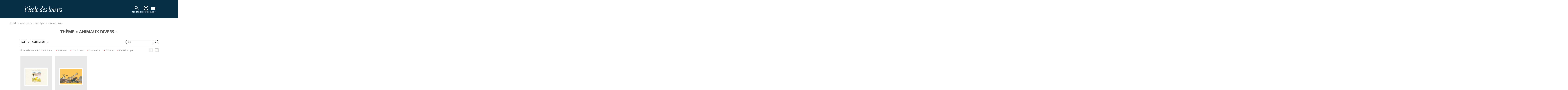

--- FILE ---
content_type: text/html; charset=utf-8
request_url: https://www.ecoledesloisirs.fr/theme/animaux-divers?age%5B0%5D=5&age%5B2%5D=6&age%5B3%5D=2147&age%5B4%5D=2146&collection%5B1%5D=586&collection%5B2%5D=592&page=1
body_size: 11168
content:
<script type="text/javascript">var userLogged = false;</script><!DOCTYPE html PUBLIC "-//W3C//DTD XHTML+RDFa 1.0//EN" "http://www.w3.org/MarkUp/DTD/xhtml-rdfa-1.dtd">
<html xmlns="http://www.w3.org/1999/xhtml" xml:lang="fr" version="XHTML+RDFa 1.0" dir="ltr" 
  xmlns:content="http://purl.org/rss/1.0/modules/content/"
  xmlns:dc="http://purl.org/dc/terms/"
  xmlns:foaf="http://xmlns.com/foaf/0.1/"
  xmlns:og="http://ogp.me/ns#"
  xmlns:rdfs="http://www.w3.org/2000/01/rdf-schema#"
  xmlns:sioc="http://rdfs.org/sioc/ns#"
  xmlns:sioct="http://rdfs.org/sioc/types#"
  xmlns:skos="http://www.w3.org/2004/02/skos/core#"
  xmlns:xsd="http://www.w3.org/2001/XMLSchema#">

<head profile="http://www.w3.org/1999/xhtml/vocab">
  <!-- Google Tag Manager -->
  <script>
    (function(w, d, s, l, i) {
      w[l] = w[l] || [];
      w[l].push({
        'gtm.start': new Date().getTime(),
        event: 'gtm.js'
      });
      var f = d.getElementsByTagName(s)[0],
        j = d.createElement(s),
        dl = l != 'dataLayer' ? '&l=' + l : '';
      j.async = true;
      j.src =
        'https://www.googletagmanager.com/gtm.js?id=' + i + dl;
      f.parentNode.insertBefore(j, f);
    })(window, document, 'script', 'dataLayer', 'GTM-55LQGGSD');
  </script>
  <!-- End Google Tag Manager -->

  <!-- Hotjar -->
  <script>
    (function(c, s, q, u, a, r, e) {
      c.hj = c.hj || function() {
        (c.hj.q = c.hj.q || []).push(arguments)
      };
      c._hjSettings = {
        hjid: a
      };
      r = s.getElementsByTagName('head')[0];
      e = s.createElement('script');
      e.async = true;
      e.src = q + c._hjSettings.hjid + u;
      r.appendChild(e);
    })(window, document, 'https://static.hj.contentsquare.net/c/csq-', '.js', 5313536);
  </script>
  <!-- End Hotjar -->

  <script>
    (function(c, s, q, u, a, r, e) {
      c.hj = c.hj || function() {
        (c.hj.q = c.hj.q || []).push(arguments)
      };
      c._hjSettings = {
        hjid: a
      };
      r = s.getElementsByTagName('head')[0];
      e = s.createElement('script');
      e.async = true;
      e.src = q + c._hjSettings.hjid + u;
      r.appendChild(e);
    })(window, document, 'https://static.hj.contentsquare.net/c/csq-', '.js', 5313536);
  </script>

  <meta http-equiv="cache-control" content="max-age=0" />
  <meta http-equiv="cache-control" content="no-cache" />
  <meta http-equiv="expires" content="0" />
  <meta http-equiv="expires" content="Tue, 01 Jan 1980 1:00:00 GMT" />
  <meta http-equiv="pragma" content="no-cache" />

  <meta name="viewport" content="width=device-width, initial-scale=1">
  <meta http-equiv="Content-Type" content="text/html; charset=utf-8" />
<link rel="shortcut icon" href="https://www.ecoledesloisirs.fr/sites/default/files/favicon_0.ico" type="image/vnd.microsoft.icon" />
<meta name="description" content="A view to emulate Drupal core&#039;s handling of taxonomy/term." />
<link rel="canonical" href="https://www.ecoledesloisirs.fr/theme/animaux-divers" />
<link rel="shortlink" href="https://www.ecoledesloisirs.fr/theme/animaux-divers" />
    <title>animaux divers | L’école des loisirs, Maison d’Édition Jeunesse</title>
  <link type="text/css" rel="stylesheet" href="https://www.ecoledesloisirs.fr/sites/default/files/css/css_lQaZfjVpwP_oGNqdtWCSpJT1EMqXdMiU84ekLLxQnc4.css" media="all" />
<link type="text/css" rel="stylesheet" href="https://www.ecoledesloisirs.fr/sites/default/files/css/css_1SW6ZmBjS-n_UY0nFufEjplDowYzjzCURTTPccQKJtA.css" media="all" />
<link type="text/css" rel="stylesheet" href="https://www.ecoledesloisirs.fr/sites/default/files/css/css_6LVuq5GvUZN0dg-rZDkndovPIpcpg-DhFt2fdYViv24.css" media="all" />
<link type="text/css" rel="stylesheet" href="https://www.ecoledesloisirs.fr/sites/default/files/css/css_BSqAj0c7WmOrypU471ymonsxJFqzLilNKsmJDDtEm_c.css" media="all" />
  <script src="https://www.ecoledesloisirs.fr/sites/default/files/js/js_xAJ4sP3Toz4GKJt1kE5fmYpGMu41ubhalI9slO7oMAc.js"></script>
<script src="https://www.ecoledesloisirs.fr/sites/default/files/js/js_H7q2xORKmR9AN8Qx5spKEIBp7R_wG2apAswJoCUZY7I.js"></script>
<script src="https://www.ecoledesloisirs.fr/sites/default/files/js/js_e-B_9SORbFsAUMtEExtN44pKaIvbt1TWAhtEEk9F2EY.js"></script>
<script src="https://www.ecoledesloisirs.fr/sites/default/files/js/js_aT5Tk074mtUS1xrwlceUDXmnf1SmnhSHZIe6DKcV7BQ.js"></script>
<script>var text_resize_scope = "body";
          var text_resize_minimum = "12";
          var text_resize_maximum = "25";
          var text_resize_line_height_allow = 0;
          var text_resize_line_height_min = "16";
          var text_resize_line_height_max = "36";</script>
<script src="https://www.ecoledesloisirs.fr/sites/default/files/js/js_QjhFX7mHlY1oO5O-iskDFfsdfRvFSZqxTJHbUbRSkdQ.js"></script>
<script src="https://js.stripe.com/v3"></script>
<script src="https://www.ecoledesloisirs.fr/sites/default/files/js/js_WzvU_UhljFsVNvNWoeKenmIrigsBkk16AHm3dBxmucM.js"></script>
<script>jQuery.extend(Drupal.settings, {"basePath":"\/","pathPrefix":"","ajaxPageState":{"theme":"edl","theme_token":"oumOI30oEjiAUfv201SzYgdhspcXaANVXD1_WP0Wvy8","js":{"sites\/all\/modules\/contrib\/jquery_update\/replace\/jquery\/1.9\/jquery.min.js":1,"misc\/jquery-extend-3.4.0.js":1,"misc\/jquery-html-prefilter-3.5.0-backport.js":1,"misc\/jquery.once.js":1,"misc\/drupal.js":1,"sites\/all\/modules\/contrib\/jquery_update\/replace\/ui\/external\/jquery.cookie.js":1,"sites\/all\/modules\/custom\/edl_espace_pro\/js\/script.js":1,"sites\/all\/modules\/custom\/edl_loader\/js\/edl_loader.js":1,"sites\/all\/modules\/custom\/zedl_account\/js\/edl-account.js":1,"public:\/\/languages\/fr_gcJa1J6aDW3IOgR7kgP2k5Uc_UUy_qY8fXFaP6zTQLc.js":1,"sites\/all\/modules\/custom\/edl_main\/js\/mediaelement-and-player.min.js":1,"sites\/all\/modules\/custom\/edl_auteur\/js\/jquery.autopager-1.0.0.js":1,"sites\/all\/modules\/custom\/edl_catalogue\/js\/edl_catalogue.js":1,"https:\/\/js.stripe.com\/v3":1,"0":1,"sites\/all\/modules\/contrib\/text_resize\/text_resize.js":1,"sites\/all\/modules\/custom\/edl_main\/js\/edl_main.js":1,"sites\/all\/themes\/edl\/js\/vendors.min.js":1,"sites\/all\/themes\/edl\/js\/jquery.tablesorter.min.js":1,"sites\/all\/themes\/edl\/js\/jquery.flexslider.min.js":1,"sites\/all\/themes\/edl\/js\/jquery.colorbox-min.js":1,"sites\/all\/themes\/edl\/js\/jquery-ui.min.js":1,"sites\/all\/themes\/edl\/js\/edl.js":1,"sites\/all\/themes\/edl\/js\/chosen.jquery.min.js":1,"sites\/all\/themes\/edl\/js\/swiper-mobile.js":1,"sites\/all\/themes\/edl\/js\/qui-sommes-nous.js":1,"sites\/all\/themes\/bootstrap\/js\/bootstrap.js":1,"1":1,"sites\/all\/themes\/edl\/js\/hamburger.js":1},"css":{"modules\/system\/system.base.css":1,"sites\/all\/modules\/contrib\/simplenews\/simplenews.css":1,"sites\/all\/modules\/contrib\/calendar\/css\/calendar_multiday.css":1,"sites\/all\/modules\/contrib\/date\/date_api\/date.css":1,"sites\/all\/modules\/contrib\/date\/date_popup\/themes\/datepicker.1.7.css":1,"sites\/all\/modules\/contrib\/date\/date_repeat_field\/date_repeat_field.css":1,"sites\/all\/modules\/custom\/edl_espace_pro\/css\/style.css":1,"sites\/all\/modules\/custom\/edl_loader\/css\/edl_loader.css":1,"modules\/field\/theme\/field.css":1,"sites\/all\/modules\/custom\/zedl_account\/css\/edl-account.css":1,"sites\/all\/modules\/contrib\/views\/css\/views.css":1,"sites\/all\/modules\/contrib\/ckeditor\/css\/ckeditor.css":1,"sites\/all\/modules\/contrib\/ctools\/css\/ctools.css":1,"sites\/all\/modules\/contrib\/facebook_pull\/facebook_pull.css":1,"sites\/all\/themes\/edl\/css\/mediaelement\/mediaelementplayer.css":1,"sites\/all\/themes\/edl\/css\/mediaelement\/mejs-skins.css":1,"sites\/all\/themes\/edl\/css\/chosen.min.css":1,"sites\/all\/themes\/edl\/css\/second.css":1,"sites\/all\/themes\/edl\/css\/main.css":1,"sites\/all\/themes\/edl\/css\/akabia.css":1}},"urlIsAjaxTrusted":{"\/theme\/animaux-divers":true,"\/theme\/animaux-divers?age%5B0%5D=5\u0026age%5B2%5D=6\u0026age%5B3%5D=2147\u0026age%5B4%5D=2146\u0026collection%5B1%5D=586\u0026collection%5B2%5D=592\u0026page=1":true},"bootstrap":{"anchorsFix":1,"anchorsSmoothScrolling":1,"popoverEnabled":1,"popoverOptions":{"animation":1,"html":0,"placement":"right","selector":"","trigger":"click","title":"","content":"","delay":0,"container":"body"},"tooltipEnabled":1,"tooltipOptions":{"animation":1,"html":0,"placement":"auto left","selector":"","trigger":"hover focus","delay":0,"container":"body"}}});</script>
  <link rel="stylesheet" href="https://cdn.jsdelivr.net/npm/swiper@11/swiper-bundle.min.css" />

</head>

<body class="html not-front not-logged-in no-sidebars page-theme page-theme-animaux-divers i18n-fr page-taxonomy"  class="your_class">
  <!-- Google Tag Manager (noscript) -->
  <noscript><iframe src="https://www.googletagmanager.com/ns.html?id=GTM-55LQGGSD"
      height="0" width="0" style="display:none;visibility:hidden"></iframe></noscript>
  <!-- End Google Tag Manager (noscript) -->

  <div id="skip-link">
    <a href="#main-content" class="element-invisible element-focusable">Aller au contenu principal</a>
  </div>
    <header id="navbar" role="banner" class="navbar navbar-default"> <? php /**endif;*/ ?><div class="header-container"><div class="container"><div class="row"><div><div class="navbar-header"> <a class="logo navbar-btn pull-left" href="/" title="Accueil"> <img class="logo" src="/sites/all/themes/edl/img/logo_edl.svg" /> </a><div class="navbar-header-right-side"><div class="region region-recherche"> <section id="block-edl-recherche-avance-edl-recherche-bloc-top" class="block block-edl-recherche-avance clearfix"> <section id="block-views-recherche-home-block-3" class="block block-views clearfix"><div><div class="view view-recherche-home view-id-recherche_home view-display-id-block_3 view-dom-id-5b56f7f3616984f613b5e828e4d8ebd7 jquery-once-3-processed"><div class="view-filters"><form class="ctools-auto-submit-full-form jquery-once-3-processed" action="/recherche-avancee" method="get" id="views-exposed-form-recherche-home-block-3" accept-charset="UTF-8"><div><div class="views-exposed-form" id="header"><div class="views-exposed-widgets clearfix"><div id="edit-title-wrapper" class="views-exposed-widget views-widget-filter-title"><div class="views-widget"><div class="form-type-textfield form-item-title form-item form-group"> <input required="" placeholder="Titre, auteur, thème" class="form-control form-text" id="edit-title" name="search_api_views_fulltext" value="" size="30" maxlength="128" type="text"></div></div> <button class="header-cta header-cta-search ctools-use-ajax ctools-auto-submit-click js-hide btn" id="edit-submit-recherche-home" name="" value="Appliquer" type="submit"></button></div><div class="views-exposed-widget views-submit-button"> <button class="ctools-use-ajax ctools-auto-submit-click js-hide btn btn-info form-submit" id="edit-submit-recherche-home_2" name="" value="Appliquer" type="submit">Appliquer </button></div></div></div></div></form></div></div></div></section></section> <section id="block-edl-main-edl-block-login" class="block block-edl-main clearfix"><div class="bloc-login non_connecte"><div class="lien_recherche"> <a href="#" class="recherche"> <svg class="svg-icons-navbar-mobile" width="40" height="40" viewBox="0 0 40 40" fill="none" xmlns="http://www.w3.org/2000/svg"> <g clip-path="url(#clip0_622_5476)"> <mask id="mask0_622_5476" style="mask-type:alpha" maskUnits="userSpaceOnUse" x="8" y="8" width="24" height="24"> <rect x="8" y="8" width="24" height="24" fill="#D9D9D9" /> </mask> <g mask="url(#mask0_622_5476)"> <path d="M27.6 29L21.3 22.7C20.8 23.1 20.225 23.4167 19.575 23.65C18.925 23.8833 18.2333 24 17.5 24C15.6833 24 14.1458 23.3708 12.8875 22.1125C11.6292 20.8542 11 19.3167 11 17.5C11 15.6833 11.6292 14.1458 12.8875 12.8875C14.1458 11.6292 15.6833 11 17.5 11C19.3167 11 20.8542 11.6292 22.1125 12.8875C23.3708 14.1458 24 15.6833 24 17.5C24 18.2333 23.8833 18.925 23.65 19.575C23.4167 20.225 23.1 20.8 22.7 21.3L29 27.6L27.6 29ZM17.5 22C18.75 22 19.8125 21.5625 20.6875 20.6875C21.5625 19.8125 22 18.75 22 17.5C22 16.25 21.5625 15.1875 20.6875 14.3125C19.8125 13.4375 18.75 13 17.5 13C16.25 13 15.1875 13.4375 14.3125 14.3125C13.4375 15.1875 13 16.25 13 17.5C13 18.75 13.4375 19.8125 14.3125 20.6875C15.1875 21.5625 16.25 22 17.5 22Z" fill="white" /> </g> </g> <defs> <clipPath id="clip0_622_5476"> <rect width="40" height="40" fill="white" /> </clipPath> </defs> </svg> <svg class="svg-icons-navbar-desktop" width="40" height="40" viewBox="0 0 40 40" fill="none" xmlns="http://www.w3.org/2000/svg"> <mask id="mask0_622_4255" style="mask-type:alpha" maskUnits="userSpaceOnUse" x="0" y="0" width="40" height="40"> <rect width="40" height="40" fill="#D9D9D9" /> </mask> <g mask="url(#mask0_622_4255)"> <path d="M32.6667 35L22.1667 24.5C21.3333 25.1667 20.375 25.6944 19.2917 26.0833C18.2083 26.4722 17.0556 26.6667 15.8333 26.6667C12.8056 26.6667 10.2431 25.6181 8.14583 23.5208C6.04861 21.4236 5 18.8611 5 15.8333C5 12.8056 6.04861 10.2431 8.14583 8.14583C10.2431 6.04861 12.8056 5 15.8333 5C18.8611 5 21.4236 6.04861 23.5208 8.14583C25.6181 10.2431 26.6667 12.8056 26.6667 15.8333C26.6667 17.0556 26.4722 18.2083 26.0833 19.2917C25.6944 20.375 25.1667 21.3333 24.5 22.1667L35 32.6667L32.6667 35ZM15.8333 23.3333C17.9167 23.3333 19.6875 22.6042 21.1458 21.1458C22.6042 19.6875 23.3333 17.9167 23.3333 15.8333C23.3333 13.75 22.6042 11.9792 21.1458 10.5208C19.6875 9.0625 17.9167 8.33333 15.8333 8.33333C13.75 8.33333 11.9792 9.0625 10.5208 10.5208C9.0625 11.9792 8.33333 13.75 8.33333 15.8333C8.33333 17.9167 9.0625 19.6875 10.5208 21.1458C11.9792 22.6042 13.75 23.3333 15.8333 23.3333Z" fill="white" /> </g> </svg> </a> <span class="text-icon-login-block">RECHERCHE</span></div><div class="mon-compte"> <a href="/user" title="Accéder à la page de connexion"> <svg class="svg-icons-navbar-mobile" width="40" height="40" viewBox="0 0 40 40" fill="none" xmlns="http://www.w3.org/2000/svg" aria-hidden="true" focusable="false"> <g clip-path="url(#clip0_622_5481)"> <mask id="mask0_622_5481" style="mask-type:alpha" maskUnits="userSpaceOnUse" x="8" y="8" width="24" height="24"> <rect x="8" y="8" width="24" height="24" fill="#D9D9D9" /> </mask> <g mask="url(#mask0_622_5481)"> <path d="M13.85 25.1C14.7 24.45 15.65 23.9375 16.7 23.5625C17.75 23.1875 18.85 23 20 23C21.15 23 22.25 23.1875 23.3 23.5625C24.35 23.9375 25.3 24.45 26.15 25.1C26.7333 24.4167 27.1875 23.6417 27.5125 22.775C27.8375 21.9083 28 20.9833 28 20C28 17.7833 27.2208 15.8958 25.6625 14.3375C24.1042 12.7792 22.2167 12 20 12C17.7833 12 15.8958 12.7792 14.3375 14.3375C12.7792 15.8958 12 17.7833 12 20C12 20.9833 12.1625 21.9083 12.4875 22.775C12.8125 23.6417 13.2667 24.4167 13.85 25.1ZM20 21C19.0167 21 18.1875 20.6625 17.5125 19.9875C16.8375 19.3125 16.5 18.4833 16.5 17.5C16.5 16.5167 16.8375 15.6875 17.5125 15.0125C18.1875 14.3375 19.0167 14 20 14C20.9833 14 21.8125 14.3375 22.4875 15.0125C23.1625 15.6875 23.5 16.5167 23.5 17.5C23.5 18.4833 23.1625 19.3125 22.4875 19.9875C21.8125 20.6625 20.9833 21 20 21ZM20 30C18.6167 30 17.3167 29.7375 16.1 29.2125C14.8833 28.6875 13.825 27.975 12.925 27.075C12.025 26.175 11.3125 25.1167 10.7875 23.9C10.2625 22.6833 10 21.3833 10 20C10 18.6167 10.2625 17.3167 10.7875 16.1C11.3125 14.8833 12.025 13.825 12.925 12.925C13.825 12.025 14.8833 11.3125 16.1 10.7875C17.3167 10.2625 18.6167 10 20 10C21.3833 10 22.6833 10.2625 23.9 10.7875C25.1167 11.3125 26.175 12.025 27.075 12.925C27.975 13.825 28.6875 14.8833 29.2125 16.1C29.7375 17.3167 30 18.6167 30 20C30 21.3833 29.7375 22.6833 29.2125 23.9C28.6875 25.1167 27.975 26.175 27.075 27.075C26.175 27.975 25.1167 28.6875 23.9 29.2125C22.6833 29.7375 21.3833 30 20 30ZM20 28C20.8833 28 21.7167 27.8708 22.5 27.6125C23.2833 27.3542 24 26.9833 24.65 26.5C24 26.0167 23.2833 25.6458 22.5 25.3875C21.7167 25.1292 20.8833 25 20 25C19.1167 25 18.2833 25.1292 17.5 25.3875C16.7167 25.6458 16 26.0167 15.35 26.5C16 26.9833 16.7167 27.3542 17.5 27.6125C18.2833 27.8708 19.1167 28 20 28ZM20 19C20.4333 19 20.7917 18.8583 21.075 18.575C21.3583 18.2917 21.5 17.9333 21.5 17.5C21.5 17.0667 21.3583 16.7083 21.075 16.425C20.7917 16.1417 20.4333 16 20 16C19.5667 16 19.2083 16.1417 18.925 16.425C18.6417 16.7083 18.5 17.0667 18.5 17.5C18.5 17.9333 18.6417 18.2917 18.925 18.575C19.2083 18.8583 19.5667 19 20 19Z" fill="white" /> </g> </g> <defs> <clipPath id="clip0_622_5481"> <rect width="40" height="40" fill="white" /> </clipPath> </defs> </svg> <svg class="svg-icons-navbar-desktop" width="40" height="40" viewBox="0 0 40 40" fill="none" xmlns="http://www.w3.org/2000/svg" aria-hidden="true" focusable="false"> <mask id="mask0_622_4245" style="mask-type:alpha" maskUnits="userSpaceOnUse" x="0" y="0" width="40" height="40"> <rect width="40" height="40" fill="#D9D9D9" /> </mask> <g mask="url(#mask0_622_4245)"> <path d="M9.74992 28.5C11.1666 27.4167 12.7499 26.5625 14.4999 25.9375C16.2499 25.3125 18.0833 25 19.9999 25C21.9166 25 23.7499 25.3125 25.4999 25.9375C27.2499 26.5625 28.8333 27.4167 30.2499 28.5C31.2221 27.3611 31.9791 26.0694 32.5208 24.625C33.0624 23.1806 33.3333 21.6389 33.3333 20C33.3333 16.3056 32.0346 13.1597 29.4374 10.5625C26.8402 7.96527 23.6944 6.66666 19.9999 6.66666C16.3055 6.66666 13.1596 7.96527 10.5624 10.5625C7.9652 13.1597 6.66659 16.3056 6.66659 20C6.66659 21.6389 6.93742 23.1806 7.47908 24.625C8.02075 26.0694 8.7777 27.3611 9.74992 28.5ZM19.9999 21.6667C18.361 21.6667 16.9791 21.1042 15.8541 19.9792C14.7291 18.8542 14.1666 17.4722 14.1666 15.8333C14.1666 14.1944 14.7291 12.8125 15.8541 11.6875C16.9791 10.5625 18.361 9.99999 19.9999 9.99999C21.6388 9.99999 23.0208 10.5625 24.1458 11.6875C25.2708 12.8125 25.8333 14.1944 25.8333 15.8333C25.8333 17.4722 25.2708 18.8542 24.1458 19.9792C23.0208 21.1042 21.6388 21.6667 19.9999 21.6667ZM19.9999 36.6667C17.6944 36.6667 15.5277 36.2292 13.4999 35.3542C11.4721 34.4792 9.70825 33.2917 8.20825 31.7917C6.70825 30.2917 5.52075 28.5278 4.64575 26.5C3.77075 24.4722 3.33325 22.3055 3.33325 20C3.33325 17.6944 3.77075 15.5278 4.64575 13.5C5.52075 11.4722 6.70825 9.70833 8.20825 8.20833C9.70825 6.70833 11.4721 5.52083 13.4999 4.64583C15.5277 3.77083 17.6944 3.33333 19.9999 3.33333C22.3055 3.33333 24.4721 3.77083 26.4999 4.64583C28.5277 5.52083 30.2916 6.70833 31.7916 8.20833C33.2916 9.70833 34.4791 11.4722 35.3541 13.5C36.2291 15.5278 36.6666 17.6944 36.6666 20C36.6666 22.3055 36.2291 24.4722 35.3541 26.5C34.4791 28.5278 33.2916 30.2917 31.7916 31.7917C30.2916 33.2917 28.5277 34.4792 26.4999 35.3542C24.4721 36.2292 22.3055 36.6667 19.9999 36.6667ZM19.9999 33.3333C21.4721 33.3333 22.861 33.1181 24.1666 32.6875C25.4721 32.2569 26.6666 31.6389 27.7499 30.8333C26.6666 30.0278 25.4721 29.4097 24.1666 28.9792C22.861 28.5486 21.4721 28.3333 19.9999 28.3333C18.5277 28.3333 17.1388 28.5486 15.8333 28.9792C14.5277 29.4097 13.3333 30.0278 12.2499 30.8333C13.3333 31.6389 14.5277 32.2569 15.8333 32.6875C17.1388 33.1181 18.5277 33.3333 19.9999 33.3333ZM19.9999 18.3333C20.7221 18.3333 21.3194 18.0972 21.7916 17.625C22.2638 17.1528 22.4999 16.5556 22.4999 15.8333C22.4999 15.1111 22.2638 14.5139 21.7916 14.0417C21.3194 13.5694 20.7221 13.3333 19.9999 13.3333C19.2777 13.3333 18.6805 13.5694 18.2083 14.0417C17.736 14.5139 17.4999 15.1111 17.4999 15.8333C17.4999 16.5556 17.736 17.1528 18.2083 17.625C18.6805 18.0972 19.2777 18.3333 19.9999 18.3333Z" fill="white" /> </g> </svg> <span class="sr-only">Accéder à la page de connexion</span> </a> <span class="text-icon-login-block">CONNEXION</span></div><div class="lien_panier " style="display:none"> <a href="/cart" class=" header-cta header-cta-cart"> </a><div class="tooltips-animated arrow-up-right"><div class="tooltips-content"><p>VOTRE PANIER EST VIDE.</p></div></div> PANIER</div></div></section></div> <button id="menu-toggle" aria-controls="main-menu" aria-expanded="false"> <span class="icon-bar"></span> <span class="icon-bar"></span> <span class="icon-bar"></span> <span class="menu-text">MENU</span> </button></div></div></div></div></div></div> <nav id="main-menu" role="navigation"><div class="main-menu-container"><div class="main-menu-first"><ul class="menu nav"><li class="first expanded dropdown livres-jeux---2"><a href="/" id="menu-click" data-target="#" class="dropdown-toggle" data-toggle="dropdown">Livres & Jeux <span class="caret"></span></a><ul class="dropdown-menu"><li class="first leaf nouveauts--2"><a href="https://www.ecoledesloisirs.fr/catalogue/nouveautes/Dec/2025" id="menu-click">Nouveautés</a></li><li class="leaf la-bibliothque-idale--2"><a href="/bibliotheque-ideale">La bibliothèque idéale</a></li><li class="leaf albums--2"><a href="/catalogue/albums" id="menu-click">Albums</a></li><li class="leaf romans--2"><a href="/catalogue/romans" id="menu-click">Romans</a></li><li class="leaf jeux-et-jouets--2"><a href="https://www.ecoledesloisirs.fr/catalogue/jeux?collection%25255B0%25255D=2321?collection%25255B0%25255D=2321&amp;collection%25255B0%25255D=2321" id="menu-click">Jeux et jouets</a></li><li class="last leaf hros--2"><a href="/page-heros">Héros</a></li></ul></li><li class="expanded dropdown auteurs--2"><a href="/auteur-list" id="menu-click" data-target="#" class="dropdown-toggle" data-toggle="dropdown">Auteurs <span class="caret"></span></a><ul class="dropdown-menu"><li class="first last leaf tous-nos-auteurs--2"><a href="/auteur-list" id="menu-click">Tous nos auteurs</a></li></ul></li><li class="expanded dropdown vnements--2"><a href="/" id="menu-click" data-target="#" class="dropdown-toggle" data-toggle="dropdown">Évènements <span class="caret"></span></a><ul class="dropdown-menu"><li class="first leaf actualits--2"><a href="/evenement/actualites" id="menu-click">Actualités</a></li><li class="last leaf rencontres-signatures-spectacles--2"><a href="/evenement" id="menu-click">Rencontres, signatures, spectacles</a></li></ul></li><li class="last expanded dropdown professionnels--2"><a href="/" id="menu-click" data-target="#" class="dropdown-toggle" data-toggle="dropdown">Professionnels <span class="caret"></span></a><ul class="dropdown-menu"><li class="first leaf enseignants--2"><a href="/professionnel/enseignants" id="menu-click">Enseignants</a></li><li class="leaf ressources--2"><a href="/professionnel/ressources" id="menu-click">Ressources</a></li><li class="leaf recherche-thmatique--2"><a href="/thematique/liste">Recherche thématique</a></li><li class="leaf formations-et-rencontres-auteurs--2"><a href="/formations-rencontres-professionnels" id="menu-click">Formations et rencontres auteurs</a></li><li class="last leaf foreign-rights--2"><a href="/page-header/foreign-rights" id="menu-click">Foreign rights</a></li></ul></li></ul></div><div class="main-menu-sub"></div><div class="main-menu-second"><ul class="menu nav"><li class="first leaf abonnements-livres"><a href="https://abonnements.ecoledesloisirs.fr" id="menu-click">Abonnements-livres</a></li><li class="leaf kili-lappli-des-enfants"><a href="https://www.appkili.fr" id="menu-click">KiLi, l&#039;appli des enfants</a></li><li class="leaf max-la-bote-histoires"><a href="https://histoiresmax.com/" id="menu-click">MAX, la boîte à histoires</a></li><li class="leaf boutique-ebook-audio"><a href="/boutique" id="menu-click">Boutique Ebook | Audio</a></li><li class="last leaf newsletters"><a href="/newsletters" id="menu-click">Newsletters</a></li></ul></div></div> </nav></header><div class="main-container container"> <header role="banner" id="page-header"> </header><div class="row"> <section class="col-sm-12"><ol class="breadcrumb"><li class="first"><a href="/">Accueil</a></li><li><a href="/">Ressources</a></li><li><a href="/thematique/liste">Thématique</a></li><li class="active last">animaux divers</li></ol> <a id="main-content"></a><div class="custom-page-header"><h1 class="page-header">Thème « animaux divers »</h1></div><div class="region region-content"> <section id="block-system-main" class="block block-system clearfix"><div style='display:none'>array(51) { ["Les jeux de l'école des loisirs"]=> string(4) "2321" ["MAX"]=> string(4) "2359" ["Moulin Roty"]=> string(4) "2322" ["Sillage"]=> string(4) "2373" ["Hors collection"]=> string(4) "2153" ["Lecture guidée audio"]=> string(4) "2311" ["Livre numérique"]=> string(4) "2155" ["Petit Loulou"]=> string(4) "2259" ["Loulou & cie"]=> string(3) "587" ["Albums"]=> string(3) "586" ["Pastel"]=> string(3) "593" ["Kaléidoscope"]=> string(3) "592" ["les lutins"]=> string(4) "1045" ["Grandes Images de l'Histoire"]=> string(4) "2127" ["DVD Albums filmés - Collectivités"]=> string(4) "2152" ["Moucheron"]=> string(4) "2225" ["Mouche"]=> string(3) "590" ["Neuf"]=> string(3) "594" ["Neuf poche"]=> string(4) "2143" ["Archimède"]=> string(3) "591" ["Médium"]=> string(3) "595" ["Médium poche"]=> string(3) "609" ["M +"]=> string(4) "2136" ["M+ poche"]=> string(4) "2137" ["Classiques"]=> string(3) "597" ["Illustres Classiques"]=> string(4) "2270" ["Théâtre"]=> string(3) "598" ["Rue de Sèvres"]=> string(3) "612" ["l'école des loisirs à écouter"]=> string(3) "606" ["l’école des loisirs récréative"]=> string(3) "610" ["mille bulles"]=> string(3) "608" ["Albums filmés VOD"]=> string(4) "2091" ["coédition"]=> string(4) "2100" ["romans grand format"]=> string(3) "611" ["broché"]=> string(3) "601" ["Classiques Abrégés"]=> string(3) "596" ["contes du monde entier"]=> string(3) "604" ["dialogue"]=> string(3) "589" ["DVD Albums filmés"]=> string(3) "605" ["livre abonnement max"]=> string(3) "607" ["médium documents"]=> string(3) "599" ["médium/cinéma"]=> string(3) "603" ["Petite bibliothèque"]=> string(3) "600" ["tout carton"]=> string(3) "602" ["belle vie"]=> string(4) "1233" ["divers"]=> string(4) "1234" ["L'École des lettres"]=> string(4) "1235" ["matou"]=> string(4) "1236" ["mouche poche"]=> string(4) "1238" ["Renardeau"]=> string(4) "1240" ["Margot"]=> string(4) "2317"
}</div><div style='display:none'>array(8) { ["Livre numérique"]=> string(4) "2155" ["Petit Loulou"]=> string(4) "2259" ["Loulou & cie"]=> string(3) "587" ["Albums"]=> string(3) "586" ["Pastel"]=> string(3) "593" ["Kaléidoscope"]=> string(3) "592" ["les lutins"]=> string(4) "1045" ["Margot"]=> string(4) "2317"
}</div><div class='filter-container'><div class='filter-top-level'><div class='filters'> <a href="#container-filter-age" id='filter-age' data-toggle="collapse" aria-expanded="false" aria-controls="container-filter-age" data-parent='filterGroup' class='active'> age</a> <a href="#container-filter-collection" id='filter-collection' data-toggle="collapse" aria-expanded="false" aria-controls="container-filter-collection" data-parent='filterGroup' class='active'> collection</a><div class="recherche-catalogue"><form action="/theme/animaux-divers?age%5B0%5D=5&amp;age%5B2%5D=6&amp;age%5B3%5D=2147&amp;age%5B4%5D=2146&amp;collection%5B1%5D=586&amp;collection%5B2%5D=592&amp;page=1" method="post" id="edl-thematique-search-form" accept-charset="UTF-8"><div><div class="form-type-textfield form-item-recherche-thematique form-item form-group"> <input placeholder="Titre" maxlength="36" class="form-control form-text" type="text" id="edit-recherche-thematique" name="recherche_thematique" value="" size="60" /></div><button class="btn btn-primary form-submit" id="edit-submit" name="op" value="Submit" type="submit">Submit</button><input type="hidden" name="form_build_id" value="form-C6z8Rv9Kqz9t8w3vWk_1h5MZMfYnMqqOihEI8h6Sadg" /><input type="hidden" name="form_id" value="edl_thematique_search_form" /></div></form></div></div></div><div class='collapse' id='container-filter-age'><div class="low-filter-container"> <a href='/theme/animaux-divers?age%5B2%5D=6&age%5B3%5D=2147&age%5B4%5D=2146&collection%5B1%5D=586&collection%5B2%5D=592&page=1' class='active' title='Supprimer'>0 à 3 ans</a> <a href='/theme/animaux-divers?age%5B0%5D=5&age%5B3%5D=2147&age%5B4%5D=2146&collection%5B1%5D=586&collection%5B2%5D=592&page=1' class='active' title='Supprimer'>2 à 4 ans</a> <a href='/theme/animaux-divers?age%5B0%5D=5&age%5B2%5D=6&age%5B3%5D=2147&age%5B4%5D=2146&age%5B5%5D=7&collection%5B1%5D=586&collection%5B2%5D=592&page=1' >3 à 6 ans</a> <a href='/theme/animaux-divers?age%5B0%5D=5&age%5B2%5D=6&age%5B3%5D=2147&age%5B4%5D=2146&age%5B5%5D=2320&collection%5B1%5D=586&collection%5B2%5D=592&page=1' >5 à 7 ans</a> <a href='/theme/animaux-divers?age%5B0%5D=5&age%5B2%5D=6&age%5B3%5D=2147&age%5B4%5D=2146&age%5B5%5D=8&collection%5B1%5D=586&collection%5B2%5D=592&page=1' >6 à 8 ans</a> <a href='/theme/animaux-divers?age%5B0%5D=5&age%5B2%5D=6&age%5B3%5D=2147&age%5B4%5D=2146&age%5B5%5D=9&collection%5B1%5D=586&collection%5B2%5D=592&page=1' >8 à 11 ans</a> <a href='/theme/animaux-divers?age%5B0%5D=5&age%5B2%5D=6&age%5B3%5D=2147&collection%5B1%5D=586&collection%5B2%5D=592&page=1' class='active' title='Supprimer'>11 à 13 ans</a> <a href='/theme/animaux-divers?age%5B0%5D=5&age%5B2%5D=6&age%5B4%5D=2146&collection%5B1%5D=586&collection%5B2%5D=592&page=1' class='active' title='Supprimer'>13 ans et +</a></div></div><div class='collapse' id='container-filter-collection'><div class="low-filter-container"> <a href='/theme/animaux-divers?age%5B0%5D=5&age%5B2%5D=6&age%5B3%5D=2147&age%5B4%5D=2146&collection%5B1%5D=586&collection%5B2%5D=592&collection%5B3%5D=2155&page=1' >Livre numérique</a> <a href='/theme/animaux-divers?age%5B0%5D=5&age%5B2%5D=6&age%5B3%5D=2147&age%5B4%5D=2146&collection%5B1%5D=586&collection%5B2%5D=592&collection%5B3%5D=2259&page=1' >Petit Loulou</a> <a href='/theme/animaux-divers?age%5B0%5D=5&age%5B2%5D=6&age%5B3%5D=2147&age%5B4%5D=2146&collection%5B1%5D=586&collection%5B2%5D=592&collection%5B3%5D=587&page=1' >Loulou & cie</a> <a href='/theme/animaux-divers?age%5B0%5D=5&age%5B2%5D=6&age%5B3%5D=2147&age%5B4%5D=2146&collection%5B2%5D=592&page=1' class='active' title='Supprimer'>Albums</a> <a href='/theme/animaux-divers?age%5B0%5D=5&age%5B2%5D=6&age%5B3%5D=2147&age%5B4%5D=2146&collection%5B1%5D=586&collection%5B2%5D=592&collection%5B3%5D=593&page=1' >Pastel</a> <a href='/theme/animaux-divers?age%5B0%5D=5&age%5B2%5D=6&age%5B3%5D=2147&age%5B4%5D=2146&collection%5B1%5D=586&page=1' class='active' title='Supprimer'>Kaléidoscope</a> <a href='/theme/animaux-divers?age%5B0%5D=5&age%5B2%5D=6&age%5B3%5D=2147&age%5B4%5D=2146&collection%5B1%5D=586&collection%5B2%5D=592&collection%5B3%5D=1045&page=1' >les lutins</a> <a href='/theme/animaux-divers?age%5B0%5D=5&age%5B2%5D=6&age%5B3%5D=2147&age%5B4%5D=2146&collection%5B1%5D=586&collection%5B2%5D=592&collection%5B3%5D=2317&page=1' >Margot</a></div></div><div class='collapse' id='container-filter-prix'><div class="low-filter-container"></div></div></div><div class="selected_filter"><div class='libelle_filtre'>Filtres sélectionnés :</div><a href='/theme/animaux-divers?age%5B2%5D=6&age%5B3%5D=2147&age%5B4%5D=2146&collection%5B1%5D=586&collection%5B2%5D=592&page=1' class='active' title='Supprimer'>0 à 3 ans</a><a href='/theme/animaux-divers?age%5B0%5D=5&age%5B3%5D=2147&age%5B4%5D=2146&collection%5B1%5D=586&collection%5B2%5D=592&page=1' class='active' title='Supprimer'>2 à 4 ans</a><a href='/theme/animaux-divers?age%5B0%5D=5&age%5B2%5D=6&age%5B3%5D=2147&collection%5B1%5D=586&collection%5B2%5D=592&page=1' class='active' title='Supprimer'>11 à 13 ans</a><a href='/theme/animaux-divers?age%5B0%5D=5&age%5B2%5D=6&age%5B4%5D=2146&collection%5B1%5D=586&collection%5B2%5D=592&page=1' class='active' title='Supprimer'>13 ans et +</a><a href='/theme/animaux-divers?age%5B0%5D=5&age%5B2%5D=6&age%5B3%5D=2147&age%5B4%5D=2146&collection%5B2%5D=592&page=1' class='active' title='Supprimer'>Albums</a><a href='/theme/animaux-divers?age%5B0%5D=5&age%5B2%5D=6&age%5B3%5D=2147&age%5B4%5D=2146&collection%5B1%5D=586&page=1' class='active' title='Supprimer'>Kaléidoscope</a></div><div class="bouton-affichage"><ul class="nav nav-tabs"><li> <a href="#main-content" class="show_list">Tab0</a></li><li class="active"> <a href="#main-content" class="show_item active">Tab1</a></li></ul></div><div class="tab-content"><div class="view view-taxonomy-term-theme view-id-taxonomy_term_theme view-display-id-page view-dom-id-c57047d3efd4c049efc00456d49438a3"><div class="view-content"><div class="views-row views-row-1 views-row-odd views-row-first"><div class="views-field views-field-nid"> <span class="field-content"><div class="livre-container node_item"><div class="livre-content"><div class="livre-image-wrapper"><div class="livre-image-content"> <img src="https://www.ecoledesloisirs.fr/sites/default/files/styles/format_livre/public/couverture/9782211055642.jpg?itok=Juso63kG"/></div><div class="livre-infos"> <a class="livre-link" href="/livre/piou-piou"><div class="livre-infos-wrapper"><div class="livre-title">Piou Piou</div><div class="livre-auteur">Wakiko Sato</div><div class="livre-desc">Normalement, les poussins font Piou Piou. Et puis c'est tout. Mais ce petit...</div><div class='livre-age'>2 à 4 ans</div><div class="livre-collection">Albums</div> <span class='livre-fleche'></span></div> </a></div></div></div></div><div class="auteur-detail-wrapper clearfix node_liste"><div class="image-livre"> <a href="/livre/piou-piou"> <img src="https://www.ecoledesloisirs.fr/sites/default/files/styles/format_livre/public/couverture/9782211055642.jpg?itok=Juso63kG"/> </a></div><div class="detail-livre"><div class="titre-livre"><a href="/livre/piou-piou">Piou Piou</a></div><div class="detail-collection-livre"><span>Albums / </span> 9782211055642 / 11.00 € / Disponible</div><div class="description-livre"><p><p>Normalement, les poussins font Piou Piou. Et puis c'est tout. Mais ce petit poussin-là, voyez vous, aime les langues étrangères. Et ce qui lui plaît, quand il va se promener, c'est d'apprendre à faire Couic Couic! comme la souris, Kronk Kronk! comme le cochon et Miaou Miaou! comme le chat.</p></p></div></div></div></span></div></div><div class="views-row views-row-2 views-row-even views-row-last"><div class="views-field views-field-nid"> <span class="field-content"><div class="livre-container node_item"><div class="livre-content"><div class="livre-image-wrapper"><div class="livre-image-content"> <img src="https://www.ecoledesloisirs.fr/sites/default/files/styles/format_livre/public/couverture/banniere_-_plus_vite_on_nous_attend.jpg?itok=HrSHwQRG"/></div><div class="livre-infos"> <a class="livre-link" href="/livre/plus-vite-on-nous-attend"><div class="livre-infos-wrapper"><div class="livre-title">Plus vite, on nous attend !</div><div class="livre-auteur">Tomoko Ohmura</div><div class="livre-desc">Ils descendent des arbres, sortent des tanières, traversent la rivière, p...</div><div class='livre-age'>2 à 4 ans</div><div class="livre-collection">Albums</div> <span class='livre-fleche'></span></div> </a></div></div></div></div><div class="auteur-detail-wrapper clearfix node_liste"><div class="image-livre"> <a href="/livre/plus-vite-on-nous-attend"> <img src="https://www.ecoledesloisirs.fr/sites/default/files/styles/format_livre/public/couverture/banniere_-_plus_vite_on_nous_attend.jpg?itok=HrSHwQRG"/> </a></div><div class="detail-livre"><div class="titre-livre"><a href="/livre/plus-vite-on-nous-attend">Plus vite, on nous attend !</a></div><div class="detail-collection-livre"><span>Albums / </span> 9782211328265 / Disponible</div><div class="description-livre"><p><p>Ils descendent des arbres, sortent des tanières, traversent la rivière, parcourent la forêt... Ils avancent en s’amusant, discutent entre eux. Nous reconnaissons facilement la vache, l’éléphant, ou le paresseux qui ferme la marche. Nous découvrons le capybara et le trionyx, plus rares. Mais où vont-ils tous en file indienne ? Ils ont l’air pressé. Peut-être ont-ils rendez-vous ? Avec qui ? Patience...</p></p></div></div></div></span></div></div></div><ul class="pager pager-load-more pager-load-more-empty"><li class="pager-next first last">&nbsp;</li></ul></div></div></section></div> </section></div></div><footer class="footer-container"><div class="footer-top"><div class="region region-footer-top"><div class="container"><div class="row"><div class='col-sm-12'> <section id="block-block-12" class="block block-block clearfix"><p><img alt="" src="/sites/default/files/logo_edl.png" style="height:35px; width:250px" /></p></section> <section id="block-menu-block-2" class="block block-menu-block clearfix"><div class="menu-block-wrapper menu-block-2 menu-name-menu-menu-r-seaux-sociaux parent-mlid-0 menu-level-1"><ul class="menu nav"><li class="first leaf menu-mlid-5096 instagram"><a href="https://www.google.com/url?sa=t&amp;source=web&amp;rct=j&amp;opi=89978449&amp;url=https://www.instagram.com/ecoledesloisirs/%3Fhl%3Dfr&amp;ved=2ahUKEwi1mdeX3L2LAxUwUKQEHUYHK8oQFnoECBYQAQ&amp;usg=AOvVaw0IQHOtbxtihnZcK3TiqEjY" title="">Instagram</a></li><li class="leaf menu-mlid-5097 youtube"><a href="https://www.google.com/url?sa=t&amp;source=web&amp;rct=j&amp;opi=89978449&amp;url=https://www.youtube.com/channel/UCfwbGG2kanun4AnhIWpWnYA&amp;ved=2ahUKEwju8Jyn3L2LAxXoVqQEHScOAhUQFnoECBgQAQ&amp;usg=AOvVaw1BdHf_k1wajiPEuis-oMr6" title="">Youtube</a></li><li class="last leaf menu-mlid-5098 facebook"><a href="https://www.google.com/url?sa=t&amp;source=web&amp;rct=j&amp;opi=89978449&amp;url=https://www.facebook.com/ecoledesloisirs/%3Flocale%3Dfr_FR&amp;ved=2ahUKEwj4yZCM3L2LAxX6U6QEHUNhPT8QFnoECBkQAQ&amp;usg=AOvVaw3wUfbkTDlMX00UezNxV_lJ" title="">Facebook</a></li></ul></div></section> <section id="block-menu-menu-lien-footer-top" class="block block-menu clearfix"><ul class="menu nav"><li class="first leaf qui-sommes-nous-"><a href="/qui-sommes-nous">Qui sommes-nous ?</a></li><li class="leaf contact"><a href="/nous-contacter">Contact</a></li><li class="leaf libraires"><a href="https://www.ecoledesloisirs.fr/libraires">Libraires</a></li><li class="last leaf articles"><a href="https://www.ecoledesloisirs.fr/articles">Articles</a></li></ul></section> <section id="block-menu-menu-les-sites-du-groupe-edl" class="block block-menu"> <span>LES SITES DU GROUPE L&#039;ÉCOLE DES LOISIRS :</span><div class="content"><ul class="menu nav"><li class="first leaf lcole-des-loisirs-abonnements-livres"><a href="https://abonnements.ecoledesloisirs.fr"><span>l'école des loisirs</span> abonnements-livres</a></li><li class="leaf max-la-bote-histoires--2"><a href="https://histoiresmax.com">Max, la boîte à histoires</a></li><li class="leaf rue-de-svres"><a href="http://www.editions-ruedesevres.fr/">Rue de Sèvres</a></li><li class="leaf lcole-des-loisirs-lcole"><a href="https://ecoledesloisirsalecole.fr"><span>l'école des loisirs</span> à l'école</a></li><li class="leaf les-classiques-de-lcole-des-loisirs"><a href="https://classiques.ecoledesloisirs.fr">Les Classiques de <span>l'école des loisirs</span></a></li><li class="leaf lcole-des-lettres"><a href="http://www.ecoledeslettres.fr/">L&#039;École des lettres</a></li><li class="last leaf lecture-voix-haute"><a href="https://media.ecoledesloisirs.fr/lecture-voixhaute/nv/">Lecture à voix haute</a></li></ul></div></section><section id="block-menu-menu-nos-applications-bo-te-hist" class="block block-menu"> <span>NOS APPLICATIONS &amp; BOÎTE À HISTOIRES :</span><div class="content"><ul class="menu nav"><li class="first leaf lcole-des-loisirs-librairie"><a href="/"><span>l'école des loisirs</span> Librairie</a></li><li class="leaf kili-lappli-des-enfants--2"><a href="https://www.appkili.fr">KiLi, l&#039;appli des enfants</a></li><li class="last leaf max-la-bote-histoires--3"><a href="https://histoiresmax.com/">MAX, la boîte à histoires</a></li></ul></div></section></div></div></div></div></div><div class="footer-middle"><div class="region region-footer"><div class="container"><div class="row"><div class='col-sm-12'> <section id="block-block-13" class="block block-block clearfix"><p>©2026 - l’école des loisirs</p></section> <section id="block-menu-menu-menu-footer" class="block block-menu clearfix"><ul class="menu nav"><li class="first leaf mentions-lgales"><a href="/mentions-legales" title="">Mentions légales</a></li><li class="leaf cgvu"><a href="https://www.ecoledesloisirs.fr/sites/default/files/cgvu.pdf" title="">CGVU</a></li><li class="leaf politique-de-confidentialit"><a href="/politique-confidentialite" title="">Politique de confidentialité</a></li><li class="leaf plan-du-site"><a href="/sitemap" title="">Plan du site</a></li><li class="last leaf gestion-des-cookies"><a href="https://www.ecoledesloisirs.fr/sites/default/files/politique_cookies_edl.pdf">Gestion des cookies</a></li></ul></section></div></div></div></div></div><div class="footer-bottom"></div></footer>  <script src="https://www.ecoledesloisirs.fr/sites/default/files/js/js_B2uv6dkjoYobfQVyuXdchgrpnnx4oM0TkP_bDVf8Qrg.js"></script>

  <script src="https://cdn.jsdelivr.net/npm/swiper@10/swiper-bundle.min.js"></script>
</body>

</html>